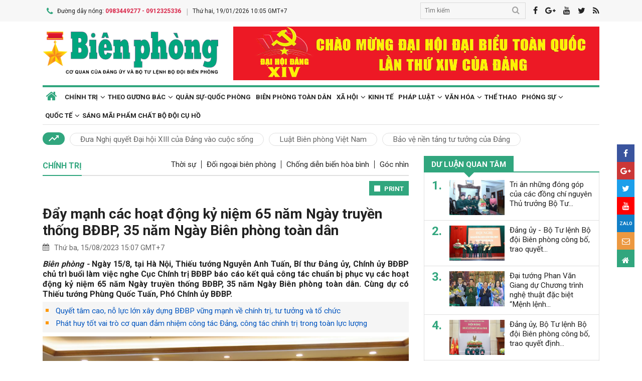

--- FILE ---
content_type: text/html; charset=utf-8
request_url: https://www.bienphong.com.vn/day-manh-cac-hoat-dong-ky-niem-65-nam-ngay-truyen-thong-bdbp-35-nam-ngay-bien-phong-toan-dan-post464868.html
body_size: 22094
content:

<!DOCTYPE html>
<html xmlns="http://www.w3.org/1999/xhtml" xml:lang="vi-vn" lang="vi-vn" itemscope="itemscope"
itemtype="http://schema.org/WebPage">
<head prefix="og: http://ogp.me/ns# fb:http://ogp.me/ns/fb# article:http://ogp.me/ns/article#"><meta charset="utf-8" /><title>
	
        Đẩy mạnh các hoạt động kỷ niệm 65 năm Ngày truyền thống BĐBP, 35 năm Ngày Biên phòng toàn dân
</title><meta name="keywords" content="65 năm ngày truyền thống bđbp,65 nam ngay truyen thong bdbp"/><meta name="news_keywords" content="65 năm ngày truyền thống bđbp,65 nam ngay truyen thong bdbp" /><meta name="description" content="Ngày 15/8, tại Hà Nội, Thiếu tướng Nguyễn Anh Tuấn, Bí thư Đảng ủy, Chính ủy BĐBP chủ trì buổi làm việc nghe Cục Chính trị BĐBP báo cáo kết quả công tác chuẩn bị phục vụ các hoạt động kỷ niệm 65 năm Ngày truyền thống BĐBP, 35 năm Ngày Biên phòng toàn dân. Cùng dự có Thiếu tướng Phùng Quốc Tuấn, Phó Chính ủy BĐBP."/><link rel="canonical" href="https://www.bienphong.com.vn/day-manh-cac-hoat-dong-ky-niem-65-nam-ngay-truyen-thong-bdbp-35-nam-ngay-bien-phong-toan-dan-post464868.html" /><link rel="alternate" media="handheld" href="https://www.bienphong.com.vn/day-manh-cac-hoat-dong-ky-niem-65-nam-ngay-truyen-thong-bdbp-35-nam-ngay-bien-phong-toan-dan-post464868.html" /><link rel="alternate" type="application/rss+xml" title="Tin tức tổng hợp, tin mới nhất về Chính trị" href="https://www.bienphong.com.vn/rss/chinh-tri-1.rss" /><meta property="article:section" content="Tin tức tổng hợp, tin mới nhất về Chính trị" /><meta property="og:type" content="article" /><meta property="og:title" content="Đẩy mạnh các hoạt động kỷ niệm 65 năm Ngày truyền thống BĐBP, 35 năm Ngày Biên phòng toàn dân" /><meta property="og:description" content="Ngày 15/8, tại Hà Nội, Thiếu tướng Nguyễn Anh Tuấn, Bí thư Đảng ủy, Chính ủy BĐBP chủ trì buổi làm việc nghe Cục Chính trị BĐBP báo cáo kết quả công tác chuẩn bị phục vụ các hoạt động kỷ niệm 65 năm Ngày truyền thống BĐBP, 35 năm Ngày Biên phòng toàn dân. Cùng dự có Thiếu tướng Phùng Quốc Tuấn, Phó Chính ủy BĐBP." /><meta property="og:url" content="https://www.bienphong.com.vn/day-manh-cac-hoat-dong-ky-niem-65-nam-ngay-truyen-thong-bdbp-35-nam-ngay-bien-phong-toan-dan-post464868.html" /><meta property="og:image:url" content="https://files.bienphong.com.vn/bbpmedia/media//1200/2023/8/15/71623652PMimgp4743.JPG" /><meta property="og:image:width" content="490" /><meta property="og:image:height" content="345" /><meta property="article:published_time" content="2023-08-15T03:07:30+07:00" /><meta property="article:tag" content="công tác chuẩn bị"/><meta property="article:tag" content="ngày Biên phòng toàn dân"/><meta property="article:tag" content="Cục Chính trị BĐBP"/><meta property="article:tag" content="Ngày truyền thống BĐBP"/><meta property="article:tag" content="65 năm ngày truyền thống bđbp"/><script type="application/ld+json">{"@context": "http://schema.org","@type": "NewsArticle","mainEntityOfPage":{"@type":"WebPage","@id":"https://www.bienphong.com.vn/day-manh-cac-hoat-dong-ky-niem-65-nam-ngay-truyen-thong-bdbp-35-nam-ngay-bien-phong-toan-dan-post464868.html"},"headline": "Đẩy mạnh các hoạt động kỷ niệm 65 năm Ngày truyền thống BĐBP, 35 năm Ngày Biên phòng toàn dân","image": {"@type": "ImageObject","url": "https://files.bienphong.com.vn/bbpmedia/media//1200/2023/8/15/71623652PMimgp4743.JPG","width": 800,"height": 450},"datePublished": "2023-08-15T03:07:30+07:00","dateModified": "2023-08-15T03:07:30+07:00","author": {"@type": "Person","name": ""},"publisher": {"@type": "Organization","name": "Báo biên phòng","logo": {"@type": "ImageObject","url": "https://www.bienphong.com.vn/images/logo-bienphong.jpg","width": 480,"height": 300}},"description": "Ngày 15/8, tại Hà Nội, Thiếu tướng Nguyễn Anh Tuấn, Bí thư Đảng ủy, Chính ủy BĐBP chủ trì buổi làm việc nghe Cục Chính trị BĐBP báo cáo kết quả công tác chuẩn bị phục vụ các hoạt động kỷ niệm 65 năm Ngày truyền thống BĐBP, 35 năm Ngày Biên phòng toàn dân. Cùng dự có Thiếu tướng Phùng Quốc Tuấn, Phó Chính ủy BĐBP."}</script><script type="application/ld+json">{"@context": "http://schema.org","@type": "BreadcrumbList","itemListElement": [{"@type": "ListItem","position":1,"item": {"@id": "https://www.bienphong.com.vn/","name": "Bao bien phong"}},{"@type": "ListItem","position":2,"item": {"@id": "https://www.bienphong.com.vn/chinh-tri-1.html","name": "Chính trị"}}] }</script><meta name="robots" content="index,follow" /><meta name="GOOGLEBOT" content="index,follow,noarchive" /><meta http-equiv="REFRESH" content="1800" /><meta name="RATING" content="GENERAL" /><meta name="REVISIT-AFTER" content="1 DAYS" /><meta name="RATING" content="GENERAL" /><meta name="copyright" content="bienphong.com.vn" /><meta name="author" content="BAO BIEN PHONG" /><meta name="google-site-verification" content="qj8ryrTKbwy1ZofmigYMJMniDAB4GzajISp0EMTPfcM" /><meta property="fb:app_id" content="255770809011475" /><meta name="viewport" content="width=device-width,initial-scale=1" /><link rel="stylesheet" type="text/css" href="Styles/vendor.css" /><link rel="stylesheet" type="text/css" href="Styles/main.css?v=260525" /><link href="https://fonts.googleapis.com/css?family=Roboto:400,700&amp;amp;subset=vietnamese" rel="stylesheet" /><link rel="shortcut icon" href="favicon.ico" type="image/x-icon" />
    <script src="https://www.bienphong.com.vn/Scripts/jquery-1.4.2.js"></script>
    <script src="https://www.bienphong.com.vn/Scripts/hpcLib.js" type="text/javascript"></script>
    
    <script src="https://www.bienphong.com.vn/scripts/vendor/modernizr.js"></script>
    <script type="text/javascript">
        var NEWS_ID = '464868';
        var urlsite = 'https://www.bienphong.com.vn/';
        var urllink = 'http://www.bienphong.com.vn/day-manh-cac-hoat-dong-ky-niem-65-nam-ngay-truyen-thong-bdbp-35-nam-ngay-bien-phong-toan-dan-post464868.html';    
    </script>
    <!-- Global site tag (gtag.js) - Google Analytics -->
    <!--<script async src="https://www.googletagmanager.com/gtag/js?id=UA-108162404-1"></script>-->
    <script type="text/javascript">
        window.dataLayer = window.dataLayer || [];
        function gtag() { dataLayer.push(arguments); }
        gtag('js', new Date());
        gtag('config', 'UA-108162404-1');
    </script>
    <!-- Begin EMC Tracking Code -->
<script type="text/javascript">
    var _govaq = window._govaq || [];

    _govaq.push(['trackPageView']);
    _govaq.push(['enableLinkTracking']);

    (function () {
        _govaq.push(['setTrackerUrl', 'https://f-emc.ngsp.gov.vn/tracking']);
        _govaq.push(['setSiteId', '8970']);

        var d = document,
            g = d.createElement('script'),
            s = d.getElementsByTagName('script')[0];

        g.type = 'text/javascript';
        g.async = true;
        g.defer = true;
        g.src = 'https://f-emc.ngsp.gov.vn/embed/gov-tracking.min.js';

        s.parentNode.insertBefore(g, s);
    })();
</script>
<!-- End EMC Tracking Code -->

    
    <link rel="stylesheet" href="https://www.bienphong.com.vn/mediaelement/css/mediaelementplayer.css?v=6" />
</head>
<body>
    <div id="fb-root">
    </div>
    <script async defer crossorigin="anonymous" src="https://connect.facebook.net/en_US/sdk.js#xfbml=1&version=v9.0"
        nonce="pZKjmw5E"></script>
    <div class="wrapper">
        <!---PHAN Banner-->
        
<header class="header">
    <section class="top d-none d-lg-block">
        <div class="container">
            <div class="row">
                <div class="col-7"><span><i class="icon-phone"></i>Đường dây nóng: <strong class="hotline">0983449277 - 0912325336</strong></span><span>Thứ hai, 19/01/2026 10:05 GMT+7</span></div>
                <div class="col-5">
                    <div class="top__social">
                        <div class="frm-search">
                            <input type="text" id="txtsearchtop" placeholder="Tìm kiếm">
                            <button type="button" id="btnSearchTop"><i class="icon-search"></i></button>
                        </div>
                        <a rel="nofollow" href="javascript:void(0);" onclick="share_facebook();"><i class="icon-facebook"></i></a><a rel="nofollow" href="javascript:void(0);" onclick="share_google();"><i class="icon-google-plus"></i></a><a href="javascript:void(0);"><i class="icon-youtube"></i></a><a href="javascript:void(0);" onclick="share_twitter();"><i class="icon-twitter"></i></a><a href="https://www.bienphong.com.vn/rss.html"><i class="icon-rss"></i></a>
                    </div>
                </div>
            </div>
        </div>
    </section>
    <section class="header__main">
        <div class="container">
            <div class="row d-lg-none header__sp">
                <div class="col-2"><a id="btn-menu" href="#"><i class="icon-bars"></i></a></div>
                <div class="col-8">
                    <h1 class="logo"><a href="https://www.bienphong.com.vn/">
                        <img src="https://www.bienphong.com.vn/images/logo-bienphong.svg" alt="Báo Biên Phòng" width="120">
                    </a></h1>
                </div>
                <div class="col-2"><a id="btn-search" href="#"><i class="icon-search"></i></a></div>
            </div>
            <div class="d-none d-lg-block header__pc">
                <div class="row">
                    <div class="col-lg-4">
                        <h1 class="logo"><a href="https://www.bienphong.com.vn/">
                            <img src="https://www.bienphong.com.vn/images/logo-bienphong.svg" alt="Báo Biên Phòng"></a></h1>
                    </div>
                    <div class="col-lg-8">
                        <div class="header__banners">
                            
                            <div class="row">
                                <div class="col-lg-12">
                                    <div class="adv adv-full-hd">
                                        <a href="https://www.bienphong.com.vn/chinh-tri-1.html"><img src = "https://files.bienphong.com.vn/bbpmedia/media//ads/2026/1/12/11013806PMz7422278173159_91dbfa65739d31f708cad8ca2883e323.jpg" width="730px" height="107px" /></a>  
                                    </div>
                                </div>
                            </div>
                        </div>
                    </div>
                </div>
            </div>
            <!--<div class="d-none d-lg-block header__hotnews">
              <div class="header__hotnews__inner"><a href="detail.html">Hướng tới kỷ niệm 60 năm ngày truyền thống bđbp - 30 năm ngày biên phòng toàn dân</a></div>
            </div>-->
        </div>
    </section>
    <section class="search-bar">
        <div class="container">
            <div class="search-bar-inner">
                <div class="frm-search">
                    <input type="text" id="txtsearchtopm" placeholder="Tìm kiếm">
                    <button type="button" id="btnSearchTopm"><i class="icon-search"></i></button>
                </div>
            </div>
        </div>
    </section>
    <script type="text/javascript" lang="javascript">
        $(function () {
            $("#btnSearchTop").click(function () {
                var _sT = RemoveHTMLTags($("#txtsearchtop").val());
                if (_sT != '')
                {
                    var sLink = urlsite + 'search.html?s=' + _sT;
                    window.location.href = sLink;
                }
                    
            });
            $("#btnSearchTopm").click(function ()
            {
                var _sT = RemoveHTMLTags($("#txtsearchtopm").val());
                if (_sT != '')
                {
                    var sLink = urlsite + 'search.html?s=' + _sT;
                    window.location.href = sLink;
                }                
            });
            $("#txtsearchtop").keypress(function (e) {
                if (e.which == 13) {
                    var _sT = RemoveHTMLTags($("#txtsearchtop").val());
                    if (_sT != '') {
                        var sLink = urlsite + 'search.html?s=' + _sT;
                        window.location.href = sLink;
                    }
                }
            });
        });
    </script>
</header>

        <!---PHAN banner-->
        <!---PHAN menu-->
        
<section class="mainmenu">
    <div class="container">
        <div class="row">
            <div class="col-12">
                <div class="mainmenu__close"><a href="javascript:void(0)"><i class="icon-close-min"></i></a></div>
                <nav>
                    <ul class="mainmenu__items">
                        <li><a href="https://www.bienphong.com.vn/"><span>Trang chủ</span></a></li>
                         <li class="has-child"><a href="https://www.bienphong.com.vn/chinh-tri-1.html"><span>Chính trị</span></a><ul class="mainmenu__sub"><li><a href="https://www.bienphong.com.vn/thoi-su-66.html"><span>Thời sự<span></a></li><li><a href="https://www.bienphong.com.vn/doi-ngoai-bien-phong-2.html"><span>Đối ngoại biên phòng<span></a></li><li><a href="https://www.bienphong.com.vn/chong-dien-bien-hoa-binh-45.html"><span>Chống diễn biến hòa bình<span></a></li><li><a href="https://www.bienphong.com.vn/goc-nhin-64.html"><span>Góc nhìn<span></a></li></ul></li><li class="has-child"><a href="https://www.bienphong.com.vn/theo-guong-bac-5.html"><span>Theo gương Bác</span></a><ul class="mainmenu__sub"><li><a href="https://www.bienphong.com.vn/loi-bac-day-ngay-nay-nam-xua-57.html"><span>Lời Bác dạy ngày này năm xưa<span></a></li><li><a href="https://www.bienphong.com.vn/nguoi-tot-viec-tot-58.html"><span>Người tốt - Việc tốt<span></a></li></ul></li><li><a href="https://www.bienphong.com.vn/quan-su-quoc-phong-6.html">Quân sự-Quốc phòng</a></li><li><a href="https://www.bienphong.com.vn/bien-phong-toan-dan-51.html">Biên phòng toàn dân</a></li><li class="has-child"><a href="https://www.bienphong.com.vn/xa-hoi-13.html"><span>Xã hội</span></a><ul class="mainmenu__sub"><li><a href="https://www.bienphong.com.vn/giao-thong-24-7-14.html"><span>Giao thông 24/7<span></a></li><li><a href="https://www.bienphong.com.vn/binh-dan-hoc-vu-so-147.html"><span>Bình dân học vụ số<span></a></li></ul></li><li><a href="https://www.bienphong.com.vn/kinh-te-12.html">Kinh tế</a></li><li class="has-child"><a href="https://www.bienphong.com.vn/phap-luat-8.html"><span>Pháp luật</span></a><ul class="mainmenu__sub"><li><a href="https://www.bienphong.com.vn/ho-so-vu-an-116.html"><span>Hồ sơ vụ án<span></a></li><li><a href="https://www.bienphong.com.vn/doi-song-phap-luat-9.html"><span>Đời sống pháp luật<span></a></li><li><a href="https://www.bienphong.com.vn/thong-tin-tim-hieu-phap-luat-10.html"><span>Thông tin, tìm hiểu pháp luật<span></a></li></ul></li><li class="has-child"><a href="https://www.bienphong.com.vn/van-hoa-15.html"><span>Văn hóa</span></a><ul class="mainmenu__sub"><li><a href="https://www.bienphong.com.vn/sang-tac-31.html"><span>Sáng tác<span></a></li></ul></li><li><a href="https://www.bienphong.com.vn/the-thao-68.html">Thể thao</a></li><li class="has-child"><a href="https://www.bienphong.com.vn/phong-su-16.html"><span>Phóng sự</span></a><ul class="mainmenu__sub"><li><a href="https://www.bienphong.com.vn/ghi-chep-17.html"><span>Ghi chép<span></a></li><li><a href="https://www.bienphong.com.vn/but-ky-18.html"><span>Bút ký<span></a></li></ul></li><li class="has-child"><a href="https://www.bienphong.com.vn/quoc-te-19.html"><span>Quốc tế</span></a><ul class="mainmenu__sub"><li><a href="https://www.bienphong.com.vn/su-kien-binh-luan-28.html"><span>Sự kiện-Bình luận<span></a></li><li><a href="https://www.bienphong.com.vn/bien-gioi-bien-dao-cac-nuoc-29.html"><span>Biên giới, biển, đảo các nước<span></a></li></ul></li><li><a href="https://www.bienphong.com.vn/sang-mai-pham-chat-bo-doi-cu-ho-102.html">Sáng mãi phẩm chất Bộ đội Cụ Hồ</a></li>                        
                    </ul>
                </nav>
            </div>
            <div class="col-12">
                <div class="mainmenu__info">
                    <p>Liên hệ Quảng cáo: <strong>0983449277</strong></p>
                    <p>Hotline: <strong>0983449277</strong> - <strong>0912325336</strong></p>
                </div>
                <div class="mainmenu__social">
                    <div class="top__social"><a href="#"><i class="icon-facebook"></i></a><a href="#"><i class="icon-google-plus"></i></a><a href="#"><i class="icon-youtube"></i></a><a href="#"><i class="icon-rss"></i></a></div>
                </div>
            </div>
        </div>
    </div>
</section>

        <!---END menu-->
        <!---PHAN event-->
        
        
<section class="maintags d-none d-lg-block">
    <div class="container">
        <span class="icon-trending_up"></span><a class="item" href="https://www.bienphong.com.vn/dua-nghi-quyet-dai-hoi-xiii-cua-dang-vao-cuoc-song-trends81.html">Đưa Nghị quyết Đại hội XIII của Đảng vào cuộc sống</a><a class="item" href="https://www.bienphong.com.vn/luat-bien-phong-viet-nam-trends63.html">Luật Biên phòng Việt Nam</a><a class="item" href="https://www.bienphong.com.vn/bao-ve-nen-tang-tu-tuong-cua-dang-trends117.html">Bảo vệ nền tảng tư tưởng của Đảng</a>
    </div>
</section>

        <!---PHAN event-->
        <!---PHAN CONTENT-->
        
    <section class="section" id="firstSection">
        <div class="container">
            <div class="row">
                <div class="col-lg-8" id="mainLeftContent">
                    
<article class="item">       
    <h3 class="newsblock-title fix-newsblock-title"><a><span>Chính trị</span></a><div class="newsblock-title__menu"><a href = "https://www.bienphong.com.vn/thoi-su-66.html" >Thời sự</a><a href = "https://www.bienphong.com.vn/doi-ngoai-bien-phong-2.html" >Đối ngoại biên phòng</a><a href = "https://www.bienphong.com.vn/chong-dien-bien-hoa-binh-45.html" >Chống diễn biến hòa bình</a><a href = "https://www.bienphong.com.vn/goc-nhin-64.html" >Góc nhìn</a></div><a class="btn-subcategory" href="javascript:void(0)"><i class="icon-th"></i></a></h3>
</article>

                    
<div class="article-print" style="text-align: right;">
    <button class="btn-print" id="btnPrintBPP" type="button" style="background-color: #31a67e;
        border: none; padding: 8px 10px 6px; font-size: 13px;" onclick="print(1);">
        <i class="icon-print icon-grp icon-s12"></i>PRINT</button>
</div>
<div id="divcontent">
    <article class="article-main"><h2 class="title--big"><a href = "https://www.bienphong.com.vn/day-manh-cac-hoat-dong-ky-niem-65-nam-ngay-truyen-thong-bdbp-35-nam-ngay-bien-phong-toan-dan-post464868.html">Đẩy mạnh các hoạt động kỷ niệm 65 năm Ngày truyền thống BĐBP, 35 năm Ngày Biên phòng toàn dân</a></h2><div class="row"><div class="col-6"><time class="article-date"><i class="icon-calendar"></i>Thứ ba, 15/08/2023 15:07 GMT+7</time></div><div class="col-6"><div class="article-fb"><div class="fb-like" data-href="https://www.bienphong.com.vn/day-manh-cac-hoat-dong-ky-niem-65-nam-ngay-truyen-thong-bdbp-35-nam-ngay-bien-phong-toan-dan-post464868.html" data-width="" data-layout="button" data-action="like" data-size="small" data-share="true"></div></div></div></div><div class="article-content">    <div class="article-grp-content">        <div class="article-content-intro">            <p><i>Biên phòng - </i>Ngày 15/8, tại Hà Nội, Thiếu tướng Nguyễn Anh Tuấn, Bí thư Đảng ủy, Chính ủy BĐBP chủ trì buổi làm việc nghe Cục Chính trị BĐBP báo cáo kết quả công tác chuẩn bị phục vụ các hoạt động kỷ niệm 65 năm Ngày truyền thống BĐBP, 35 năm Ngày Biên phòng toàn dân. Cùng dự có Thiếu tướng Phùng Quốc Tuấn, Phó Chính ủy BĐBP.</p>        </div><div class="article-list-links"><ul><li><a href = "https://www.bienphong.com.vn/quyet-tam-cao-no-luc-lon-xay-dung-bdbp-vung-manh-ve-chinh-tri-tu-tuong-va-to-chuc-post463347.html"> Quyết tâm cao, nỗ lực lớn xây dựng BĐBP vững mạnh về chính trị, tư tưởng và tổ chức</a></li><li><a href = "https://www.bienphong.com.vn/phat-huy-tot-vai-tro-co-quan-dam-nhiem-cong-tac-dang-cong-tac-chinh-tri-trong-toan-luc-luong-post462957.html"> Phát huy tốt vai trò cơ quan đảm nhiệm công tác Đảng, công tác chính trị trong toàn lực lượng</a></li></ul></div>        <div class="article-content-main"><div style="text-align:center">
<figure class="image" style="display:inline-block"><img alt="" border="0" hspace="3" src="https://files.bienphong.com.vn//bbpmedia/media/1200/2023/8/15/71623652pmimgp4743.jpg" vspace="3" />
<figcaption>Toàn cảnh buổi làm việc. Ảnh: Thu Minh</figcaption>
</figure>
</div>

<p style="text-align: justify;">Báo cáo tại buổi làm việc, Thiếu tướng Trần Văn Bừng, Chủ nhiệm Chính trị BĐBP cho biết, đến nay, Cục Chính trị BĐBP đã tham mưu Đảng ủy, Bộ Tư lệnh BĐBP ban hành các văn bản, kế hoạch liên quan đến công tác tổ chức các hoạt động kỷ niệm 65 năm Ngày truyền thống BĐBP, 35 năm ngày Biên phòng toàn dân; hoàn chỉnh đề cương và xin ý kiến Bộ Tham mưu, các Cục, các cơ quan chức năng về biên soạn tài liệu tuyên truyền 65 năm Ngày truyền thống BĐBP, 35 năm Ngày Biên phòng toàn dân.</p>

<p style="text-align: justify;">Bên cạnh đó, Cục Chính trị BĐBP đã phối hợp với Ủy ban Mặt trận Tổ quốc Việt Nam và Tạp chí Cộng sản xây dựng dự thảo Kế hoạch, hướng dẫn bình chọn và dự trù kinh phí tổ chức chương trình “Điểm tựa của bản làng”; tham mưu cho Thủ trưởng Bộ Tư lệnh phê duyệt, ban hành Kế hoạch khảo sát tổ chức Chương trình “Xuân Biên phòng ấm lòng dân bản” Tết Nguyên đán Giáp Thìn 2024 tại tỉnh Tây Ninh.</p>

<div style="text-align:center">
<figure class="image" style="display:inline-block"><img alt="" border="0" hspace="3" src="https://files.bienphong.com.vn//bbpmedia/media/1200/2023/8/15/95023651pmimgp4736.jpg" vspace="3" />
<figcaption>Thiếu tướng Nguyễn Anh Tuấn chủ trì buổi làm việc. Ảnh: Thu Minh</figcaption>
</figure>
</div>

<p style="text-align: justify;">Cục Chính trị BĐBP đã tiến hành tổ chức triển khai tôn tạo Tượng đài “Chiến sĩ Công an Nhân dân vũ trang bảo vệ giới tuyến” tại Quảng Trị; Tượng đài Anh hùng Liệt sĩ Trần Văn Thọ tại tỉnh Điện Biên; đề xuất Thủ trưởng Bộ Tư lệnh giao Phòng Kế hoạch đầu tư tham mưu, đề xuất cải tạo, sửa chữa, bảo trì công trình khu nhà truyền thống và nhà khách An ninh vũ trang miền Nam tại tỉnh Tây Ninh; Nhà bia ghi danh các Anh hùng Liệt sĩ tại xã Ma Ly Pho, huyện Phong Thổ, tỉnh Lai Châu.</p>

<p style="text-align: justify;">Ngoài ra, Cục Chính trị BĐBP đã tổ chức cho Thủ trưởng Bộ Tham mưu, các Cục, chỉ huy các phòng, ban chức năng cơ quan Bộ Tư lệnh tham quan Bảo tàng Biên phòng; chuẩn bị mọi mặt cho việc mở cửa Bảo tàng Biên phòng. Đã tham mưu Thủ trưởng Bộ Tư lệnh quyết định ban hành kế hoạch mở chuyên mục “Thông tin, tìm hiểu pháp luật” trên Báo điện tử Biên phòng; xây dựng kế hoạch tuyên truyền trên các ấn phẩm của Báo Biên phòng chào mừng kỷ niệm 65 năm Ngày truyền thống BĐBP, 35 năm Ngày Biên phòng toàn dân.</p>

<div style="text-align:center">
<figure class="image" style="display:inline-block"><img alt="" border="0" hspace="3" src="https://files.bienphong.com.vn//bbpmedia/media/1200/2023/8/15/40323654pmimgp4765.jpg" vspace="3" />
<figcaption>Thiếu tướng Phùng Quốc Tuấn phát biểu tại buổi làm việc. Ảnh: Thu Minh</figcaption>
</figure>
</div>

<p style="text-align: justify;">Cục Chính trị BĐBP cũng đã xin chủ trương của Ban Thường vụ Đảng ủy BĐBP về việc lồng ghép nội dung sơ kết 5 năm thực hiện Ngày Biên phòng toàn dân giai đoạn 2019-2024 vào Lễ kỷ niệm 65 năm Ngày truyền thống BĐBP, 35 năm Ngày Biên phòng toàn dân…</p>

<div style="text-align:center">
<figure class="image" style="display:inline-block"><img alt="" border="0" hspace="3" src="https://files.bienphong.com.vn//bbpmedia/media/1200/2023/8/15/55923653pmimgp4754.jpg" vspace="3" />
<figcaption>Thiếu tướng Trần Văn Bừng báo cáo tại buổi làm việc. Ảnh: Thu Minh</figcaption>
</figure>
</div>

<p style="text-align: justify;">Kết luận buổi làm việc, Thiếu tướng Nguyễn Anh Tuấn đề nghị, thời gian tới, trên cơ sở các công việc đã chuẩn bị, Cục Chính trị BĐBP tiếp tục bám sát, đẩy mạnh các nội dung, kế hoạch tổ chức các hoạt động kỷ niệm 65 năm Ngày truyền thống BĐBP, 35 năm Ngày Biên phòng toàn dân.</p>

<p style="text-align: justify;">Trong đó, tập trung một số nhiệm vụ trọng tâm như: Tham mưu, xin ý kiến về chủ trương khen thưởng cho các cá nhân, tập thể có thành tích xuất sắc trong thực hiện Ngày Biên phòng toàn dân; hướng dẫn các đơn vị tu sửa, chỉnh trang hệ thống bia tưởng niệm liệt sĩ tại các đồn Biên phòng; đôn đốc, hướng dẫn các đơn vị tham mưu cho địa phương tổ chức gặp mặt, tọa đàm 35 năm Ngày Biên phòng toàn dân ở 3 cấp xã, huyện, tỉnh gắn với sơ kết 5 năm Ngày Biên phòng toàn dân…</p>

<p style="text-align: justify;"><strong>Thu Minh</strong></p>       </div><div class="article-fb"><div class="fb-like" data-href="https://www.bienphong.com.vn/day-manh-cac-hoat-dong-ky-niem-65-nam-ngay-truyen-thong-bdbp-35-nam-ngay-bien-phong-toan-dan-post464868.html" data-width="" data-layout="button" data-action="like" data-size="small" data-share="true"></div></div>   </div></div></article>
</div>
<script type="text/javascript">
    function print(_browser) {

        var yourDOCTYPE = "<!DOCTYPE html>";
        var printPreview = window.open('', 'print_preview');
        var divToPrint = document.getElementById("divcontent");
        var printDocument = printPreview.document;
        printDocument.open();
        var head = "<head>" + "<style> .to-print{height:auto; width:93%;position:absolute;margin: 0;} </style>" + "</head>";
        printDocument.write(yourDOCTYPE +
                    "<html>" +
                    head +
                    "<body>" +
                     "<div class='to-print'><img style='width:250px;height:auto;' src='https://www.bienphong.com.vn/images/logo-bienphong.svg' alt='Báo Biên Phòng' />" + divToPrint.outerHTML +
                     "</div>" +
                    "</body>" +
                    "</html>");

        printPreview.print(0);
        if (_browser == 2)
            printPreview.document.close();
        else
            printPreview.close();
    }

</script>

                    
<div class="article-social">
    
    <div class="row">
        <div class="col-12 col-sm-12">
            <div class="article-tags"><strong></strong><a href="https://www.bienphong.com.vn/tag/cong-tac-chuan-bi-1626.html">công tác chuẩn bị </a><a href="https://www.bienphong.com.vn/tag/ngay-bien-phong-toan-dan-27040.html">ngày Biên phòng toàn dân </a><a href="https://www.bienphong.com.vn/tag/cuc-chinh-tri-bdbp-31813.html">Cục Chính trị BĐBP </a><a href="https://www.bienphong.com.vn/tag/ngay-truyen-thong-bdbp-37533.html">Ngày truyền thống BĐBP </a><a href="https://www.bienphong.com.vn/tag/65-nam-ngay-truyen-thong-bdbp-56482.html">65 năm ngày truyền thống bđbp </a></div>            
        </div>
    </div>    
</div>
  
                    
<section class="newsblock">
    <h3 class="newsblock-title"><span>Bình luận</span></h3>
    <div class="newsblock-content">
        <form class="frm frm-comment">
            <div class="row">
                <div class="col-sm-6 frm-row">
                    <label for="commentName">Tên của bạn</label>
                    <input type="text" placeholder="Họ và tên" id="txtfullname">
                </div>
                <div class="col-sm-6 frm-row">
                    <label for="commentEmail">Địa chỉ email</label>
                    <input type="text" placeholder="Email của bạn" id="txtemail">
                </div>
                <div class="col-12 frm-row">
                    <label for="commentContent">Nội dung bình luận</label>
                    <textarea name="" cols="30" rows="2" id="txtcomments"></textarea>
                </div>
                <div class="col-6 frm-row">
                    <div class="captcha-cmt">
                        <div>
                            <input type="hidden" id="txthdcapchar">
                            <div class="img-captcha-cmt"><canvas id="myCanvas" width="70" height="25"></canvas></div>
                        </div>
                        <div><a class="reload-captcha-cmt" href="javascript:void(0);" onclick="ShowCapchar();"><i class="icon-reload"></i></a></div>
                        <div>
                            <input type="text" id="txtcapchar" placeholder="Nhập mã captcha"></div>
                    </div>
                </div>
                <div class="col-12 frm-row" style="margin-bottom: 0 !important;">
                    <button type="button" id="btnsend">Gửi ý kiến</button>
                </div>
            </div>
        </form>
    </div>
</section>
<script type="text/javascript">
    var articleid=464868;
    function show() {
        var alpha = new Array('A', 'B', 'C', 'D', 'E', 'F', 'G', 'H', 'I', 'J', 'K', 'L', 'M', 'N', 'O', 'P', 'Q', 'R', 'S', 'T', 'U', 'V', 'W', 'X', 'Y', 'Z',           
               '0', '1', '2', '3', '4', '5', '6', '7', '8', '9');
        var i;
        for (i = 0; i < 6; i++) {
            var a = alpha[Math.floor(Math.random() * alpha.length)];
            var b = alpha[Math.floor(Math.random() * alpha.length)];
            var c = alpha[Math.floor(Math.random() * alpha.length)];
            var d = alpha[Math.floor(Math.random() * alpha.length)];
            var e = alpha[Math.floor(Math.random() * alpha.length)];
            var f = alpha[Math.floor(Math.random() * alpha.length)];
            var g = alpha[Math.floor(Math.random() * alpha.length)];
        }
        var code = a + b + c + d + e + f + g;
        //document.getElementById("ctc-captcha").innerHTML = code
        document.getElementById("txthdcapchar").value = code
        return code;
    }
    function ShowCapchar() {
        var _capchar = show();
        var c = document.getElementById("myCanvas");
        var ctx = c.getContext("2d");
        ctx.clearRect(0, 0, c.width, c.height);
        ctx.font = "14px Arial";
        ctx.fillText(_capchar, 2, 20);
        // save img
        //Canvas2Image.saveAsImage(c, 65, 25, 'png');
    }
    function removeSpaces(string) {
        return string.split(' ').join('');
    }
    document.addEventListener("DOMContentLoaded", function () {
        ShowCapchar();
    });
</script>
<script src="https://www.bienphong.com.vn/scripts/sendcomments.js"></script>
                  
                    
<section class="newsblock">
      <div class="list-related-news topnews__category"><div class="newsblock-content"><a class="item-thumb item-thumb-list-cate" href="https://www.bienphong.com.vn/dai-hoi-dang-xiv-vai-tro-ket-noi-qua-khu-va-tuong-lai-post499803.html"><img src = "https://files.bienphong.com.vn/bbpmedia/media//1200/2026/1/19/8475742AM1801-lang-son-co-hoa-dai-hoi-dang-5.jpg" alt="Đại hội Đảng XIV: Vai trò kết nối quá khứ và tương lai"></a><article class="item"><h2 class="title--medium title-larger-news"><a href="https://www.bienphong.com.vn/dai-hoi-dang-xiv-vai-tro-ket-noi-qua-khu-va-tuong-lai-post499803.html">Đại hội Đảng XIV: Vai trò kết nối quá khứ và tương lai</a></h2><p>Đại hội XIV có vai trò quan trọng với sự phát triển tương lai của Việt Nam khi thảo luận con đường phát triển, các quyết sách để đạt được mục tiêu đến năm 2030 và hiện thực hóa tầm nhìn đến năm 2045.</p></div><div class="newsblock-content"><a class="item-thumb item-thumb-list-cate" href="https://www.bienphong.com.vn/duoi-la-co-ve-vang-cua-dang-tu-pho-lich-su-bang-vang-den-khat-vong-hung-cuong-post499802.html"><img src = "https://files.bienphong.com.vn/bbpmedia/media//1200/2026/1/19/34174750AMdai-hoi-xiv-cua-dang-anh-3.jpg" alt="Dưới lá cờ vẻ vang của Đảng: Từ pho lịch sử bằng vàng đến khát vọng hùng cường"></a><article class="item"><h2 class="title--medium title-larger-news"><a href="https://www.bienphong.com.vn/duoi-la-co-ve-vang-cua-dang-tu-pho-lich-su-bang-vang-den-khat-vong-hung-cuong-post499802.html">Dưới lá cờ vẻ vang của Đảng: Từ “pho lịch sử bằng vàng” đến khát vọng hùng cường</a></h2><p>Sau 40 năm kiên trì và sáng tạo trong công cuộc đổi mới, dưới sự lãnh đạo của Đảng, Việt Nam đã có những bước chuyển mình mạnh mẽ, vị thế và uy tín quốc tế không ngừng nâng lên.</p></div><div class="newsblock-content"><a class="item-thumb item-thumb-list-cate" href="https://www.bienphong.com.vn/bao-ve-tuyet-doi-an-ninh-an-toan-phuc-vu-dai-hoi-dai-bieu-toan-quoc-lan-thu-xiv-cua-dang-post499777.html"><img src = "https://files.bienphong.com.vn/bbpmedia/media//1200/2026/1/18/60123914PM_Crop_60723910PM_1200_60723910PM89423850pm71.jpg" alt="Bảo vệ tuyệt đối an ninh, an toàn phục vụ Đại hội đại biểu toàn quốc lần thứ XIV của Đảng"></a><article class="item"><h2 class="title--medium title-larger-news"><a href="https://www.bienphong.com.vn/bao-ve-tuyet-doi-an-ninh-an-toan-phuc-vu-dai-hoi-dai-bieu-toan-quoc-lan-thu-xiv-cua-dang-post499777.html">Bảo vệ tuyệt đối an ninh, an toàn phục vụ Đại hội đại biểu toàn quốc lần thứ XIV của Đảng</a></h2><p>Quán triệt sâu sắc yêu cầu bảo vệ tuyệt đối an ninh, an toàn phục vụ Đại hội đại biểu toàn quốc lần thứ XIV của Đảng, các đơn vị Bộ đội Biên phòng trên các tuyến biên giới đã và đang triển khai đồng bộ các biện pháp công tác, duy trì nghiêm chế độ trực sẵn sàng chiến đấu. Đồng thời, nêu cao tinh thần trách nhiệm, không để bị động, bất ngờ trong mọi tình huống, góp phần giữ vững chủ quyền lãnh thổ, an ninh biên giới quốc gia, thiết thực lập thành tích chào mừng thành công của Đại hội.</p></div><div class="newsblock-content"><a class="item-thumb item-thumb-list-cate" href="https://www.bienphong.com.vn/quan-uy-trung-uong-gap-mat-dai-bieu-quan-doi-du-dai-hoi-dai-bieu-toan-quoc-lan-thu-xiv-cua-dang-post499797.html"><img src = "https://files.bienphong.com.vn/bbpmedia/media//1200/2026/1/18/73952931PM_9251329pm_1jpg.jpg" alt="Quân ủy Trung ương gặp mặt đại biểu Quân đội dự Đại hội đại biểu toàn quốc lần thứ XIV của Đảng"></a><article class="item"><h2 class="title--medium title-larger-news"><a href="https://www.bienphong.com.vn/quan-uy-trung-uong-gap-mat-dai-bieu-quan-doi-du-dai-hoi-dai-bieu-toan-quoc-lan-thu-xiv-cua-dang-post499797.html">Quân ủy Trung ương gặp mặt đại biểu Quân đội dự Đại hội đại biểu toàn quốc lần thứ XIV của Đảng</a></h2><p>Chiều 18/1, tại Hà Nội, Đại tướng Phan Văn Giang, Ủy viên Bộ Chính trị, Phó Bí thư Quân ủy Trung ương, Bộ trưởng Bộ Quốc phòng chủ trì gặp mặt đại biểu Quân đội dự Đại hội đại biểu toàn quốc lần thứ XIV của Đảng.</p></div><div class="newsblock-content"><a class="item-thumb item-thumb-list-cate" href="https://www.bienphong.com.vn/bo-doi-bien-phong-giu-vung-phen-dau-to-quoc-gop-phan-tao-nen-tang-vung-chac-dua-dat-nuoc-buoc-vao-ky-nguyen-moi-post499769.html"><img src = "https://files.bienphong.com.vn/bbpmedia/media//1200/2026/1/18/646112538AM_857112500AMz7442533692725_591bf33e42e585c6aef5d69005f058c4.jpg" alt="Bộ đội Biên phòng giữ vững phên dậu Tổ quốc, góp phần tạo nền tảng vững chắc đưa đất nước bước vào kỷ nguyên mới"></a><article class="item"><h2 class="title--medium title-larger-news"><a href="https://www.bienphong.com.vn/bo-doi-bien-phong-giu-vung-phen-dau-to-quoc-gop-phan-tao-nen-tang-vung-chac-dua-dat-nuoc-buoc-vao-ky-nguyen-moi-post499769.html">Bộ đội Biên phòng giữ vững phên dậu Tổ quốc, góp phần tạo nền tảng vững chắc đưa đất nước bước vào kỷ nguyên mới</a></h2><p>Văn kiện trình Đại hội đại biểu toàn quốc lần thứ XIV của Đảng khẳng định, sau 5 năm thực hiện Nghị quyết Đại hội XIII, đất nước ta tiếp tục đạt được những kết quả rất quan trọng, toàn diện và mang tính đột phá, nhiều điểm sáng nổi bật. Trong thành tựu chung đó, nhiệm vụ quản lý, bảo vệ chủ quyền lãnh thổ, an ninh biên giới quốc gia được hoàn thành tốt, nhiều mặt công tác đạt thành tích nổi bật. Trước thềm Đại hội đại biểu toàn quốc lần thứ XIV của Đảng, phóng viên Báo Biên phòng đã phỏng vấn Trung tướng Nguyễn Anh Tuấn, Bí thư Đảng ủy, Chính ủy Bộ đội Biên phòng về những đóng góp của lực lượng Bộ đội Biên phòng trong nhiệm kỳ qua và những định hướng lớn trong thời gian tới.</p></div><div class="newsblock-content"><a class="item-thumb item-thumb-list-cate" href="https://www.bienphong.com.vn/ky-niem-76-nam-ngay-thiet-lap-quan-he-ngoai-giao-viet-nam-trung-quoc-post499794.html"><img src = "https://files.bienphong.com.vn/bbpmedia/media//1200/2026/1/18/95101053AMtong-bi-thu-to-lam-chu-tich-nuoc-luong-cuong-cung-.jpg" alt="Kỷ niệm 76 năm Ngày thiết lập quan hệ ngoại giao Việt Nam-Trung Quốc"></a><article class="item"><h2 class="title--medium title-larger-news"><a href="https://www.bienphong.com.vn/ky-niem-76-nam-ngay-thiet-lap-quan-he-ngoai-giao-viet-nam-trung-quoc-post499794.html">Kỷ niệm 76 năm Ngày thiết lập quan hệ ngoại giao Việt Nam-Trung Quốc</a></h2><p>Điện mừng của các đồng chí Lãnh đạo Việt Nam đánh giá cao năm 2025 là năm thành công và có nhiều ý nghĩa to lớn của quan hệ Việt Nam-Trung Quốc, đánh dấu những bước phát triển mới của quan hệ 2 nước.</p></div><div class="newsblock-content"><a class="item-thumb item-thumb-list-cate" href="https://www.bienphong.com.vn/tu-diem-tua-binh-yen-den-khat-vong-vuon-minh-post499762.html"><img src = "https://files.bienphong.com.vn/bbpmedia/media//1200/2026/1/18/21290317AM_40290310AM6a.jpg" alt="Từ điểm tựa bình yên đến khát vọng vươn mình"></a><article class="item"><h2 class="title--medium title-larger-news"><a href="https://www.bienphong.com.vn/tu-diem-tua-binh-yen-den-khat-vong-vuon-minh-post499762.html">Từ điểm tựa bình yên đến khát vọng vươn mình</a></h2><p>Nhiệm kỳ Đại hội XIII của Đảng dần khép lại, nhìn lại chặng đường 5 năm qua, chúng ta có quyền tự hào về cơ đồ, tiềm lực và vị thế đất nước. Giữa những biến động khôn lường, phức tạp trong bức tranh chung của toàn cầu, con tàu Việt Nam vẫn vững vàng trước sóng cả, căng buồm đón gió, sẵn sàng cho một tâm thế mới khi sắp diễn ra Đại hội đại biểu toàn quốc lần thứ XIV của Đảng, dấu mốc lịch sử để khơi mở “kỷ nguyên vươn mình của dân tộc”. Cơ sở cho niềm tin ấy bắt nguồn từ chính cơ đồ, tiềm lực và vị thế mà chúng ta đã chung sức, đồng lòng gây dựng.</p></div><div class="newsblock-content"><a class="item-thumb item-thumb-list-cate" href="https://www.bienphong.com.vn/vung-buoc-duoi-la-co-ve-vang-cua-dang-post499786.html"><img src = "https://files.bienphong.com.vn/bbpmedia/media//1200/2026/1/18/21175120AM3a.jpg" alt="Vững bước dưới lá cờ vẻ vang của Đảng"></a><article class="item"><h2 class="title--medium title-larger-news"><a href="https://www.bienphong.com.vn/vung-buoc-duoi-la-co-ve-vang-cua-dang-post499786.html">Vững bước dưới lá cờ vẻ vang của Đảng</a></h2><p>Ngày 20/1/2026, Đại hội đại biểu toàn quốc lần thứ XIV của Đảng sẽ chính thức khai mạc tại Thủ đô Hà Nội. Từng câu, từng chữ trong chủ đề Đại hội lần này như một lời hịch của non sông, không chỉ đúc kết trí tuệ của Đảng trong một nhiệm kỳ, mà còn đánh dấu một tâm thế mới trong kỷ nguyên vươn mình của dân tộc.</p></div></div>      
</section>

                    
                    
                </div>
                <div class="col-lg-4" id="asideTop">
                    <aside class="leftside">
                        <div class="position-side-sticky">
                            <div class="left-side-sticky">
                                <div id="ContentPlaceHolder1_uc_Tinxemnhieunhat_ltrContainerXemnhieu" class="widget">
    <div class="tabnews">
        <div class="tabnews-title"><a class="active" href="javascript:void(0)" data-tab="#latestNews">Dư luận quan tâm</a></div>
        <div class="tabnews-content">
            <div class="latestNews">
                <ul>
                    <li><a href="https://www.bienphong.com.vn/tri-an-nhung-dong-gop-cua-cac-dong-chi-nguyen-thu-truong-bo-tu-lenh-bo-doi-bien-phong-qua-cac-thoi-ky-post498835.html"><span class="item-thumb item-thumb-small-cate"> <img  src="https://files.bienphong.com.vn/imagesthumb/450x450/1200/2025/12/22/99123034PM_495123023PMa6.jpg" onerror="this.onerror = null; this.src = 'https://files.bienphong.com.vn/filesdata/450x450/1200/2025/12/22/99123034PM_495123023PMa6.jpg'; " alt="Tri ân những đóng góp của các đồng chí nguyên Thủ trưởng Bộ Tư lệnh Bộ đội Biên phòng qua các thời kỳ" title="Tri ân những đóng góp của các đồng chí nguyên Thủ trưởng Bộ Tư lệnh Bộ đội Biên phòng qua các thời kỳ"></span>Tri ân những đóng góp của các đồng chí nguyên Thủ trưởng Bộ Tư...</a></li><li><a href="https://www.bienphong.com.vn/dang-uy-bo-tu-lenh-bo-doi-bien-phong-cong-bo-trao-quyet-dinh-ve-cong-tac-can-bo-post499104.html"><span class="item-thumb item-thumb-small-cate"> <img  src="https://files.bienphong.com.vn/imagesthumb/450x450/1200/2025/12/28/81462059PM_Crop_43562054PM_1082_43562054PM1053611pm31.JPG" onerror="this.onerror = null; this.src = 'https://files.bienphong.com.vn/filesdata/450x450/1200/2025/12/28/81462059PM_Crop_43562054PM_1082_43562054PM1053611pm31.JPG'; " alt="Đảng ủy - Bộ Tư lệnh Bộ đội Biên phòng công bố, trao quyết định về công tác cán bộ" title="Đảng ủy - Bộ Tư lệnh Bộ đội Biên phòng công bố, trao quyết định về công tác cán bộ"></span>Đảng ủy - Bộ Tư lệnh Bộ đội Biên phòng công bố, trao quyết...</a></li><li><a href="https://www.bienphong.com.vn/dai-tuong-phan-van-giang-du-chuong-trinh-nghe-thuat-dac-biet-menh-lenh-tu-trai-tim-post498820.html"><span class="item-thumb item-thumb-small-cate"> <img  src="https://files.bienphong.com.vn/imagesthumb/450x450/1200/2025/12/22/43081548AM_993112824pm_12jpg.jpg" onerror="this.onerror = null; this.src = 'https://files.bienphong.com.vn/filesdata/450x450/1200/2025/12/22/43081548AM_993112824pm_12jpg.jpg'; " alt="Đại tướng Phan Văn Giang dự Chương trình nghệ thuật đặc biệt Mệnh lệnh từ trái tim" title="Đại tướng Phan Văn Giang dự Chương trình nghệ thuật đặc biệt Mệnh lệnh từ trái tim"></span>Đại tướng Phan Văn Giang dự Chương trình nghệ thuật đặc biệt “Mệnh lệnh...</a></li><li><a href="https://www.bienphong.com.vn/dang-uy-bo-tu-lenh-bo-doi-bien-phong-cong-bo-trao-quyet-dinh-ve-cong-tac-can-bo-post499054.html"><span class="item-thumb item-thumb-small-cate"> <img  src="https://files.bienphong.com.vn/imagesthumb/450x450/1200/2025/12/26/78031913PM_54531908PMimg_2164.jpg" onerror="this.onerror = null; this.src = 'https://files.bienphong.com.vn/filesdata/450x450/1200/2025/12/26/78031913PM_54531908PMimg_2164.jpg'; " alt="Đảng ủy, Bộ Tư lệnh Bộ đội Biên phòng công bố, trao quyết định về công tác cán bộ" title="Đảng ủy, Bộ Tư lệnh Bộ đội Biên phòng công bố, trao quyết định về công tác cán bộ"></span>Đảng ủy, Bộ Tư lệnh Bộ đội Biên phòng công bố, trao quyết định...</a></li><li><a href="https://www.bienphong.com.vn/dang-uy-bo-tu-lenh-bo-doi-bien-phong-cong-bo-trao-quyet-dinh-ve-cong-tac-can-bo-post499405.html"><span class="item-thumb item-thumb-small-cate"> <img  src="https://files.bienphong.com.vn/imagesthumb/450x450/1200/2026/1/7/23233441PM_41633433PMimg_9836.jpg" onerror="this.onerror = null; this.src = 'https://files.bienphong.com.vn/filesdata/450x450/1200/2026/1/7/23233441PM_41633433PMimg_9836.jpg'; " alt="Đảng ủy, Bộ Tư lệnh Bộ đội Biên phòng công bố, trao quyết định về công tác cán bộ" title="Đảng ủy, Bộ Tư lệnh Bộ đội Biên phòng công bố, trao quyết định về công tác cán bộ"></span>Đảng ủy, Bộ Tư lệnh Bộ đội Biên phòng công bố, trao quyết định...</a></li><li><a href="https://www.bienphong.com.vn/nang-cao-hieu-qua-phoi-hop-giua-truong-cao-dang-bien-phong-va-cac-don-vi-post498817.html"><span class="item-thumb item-thumb-small-cate"> <img  src="https://files.bienphong.com.vn/imagesthumb/450x450/1200/2025/12/21/10051355PM_18751344PM1.JPG" onerror="this.onerror = null; this.src = 'https://files.bienphong.com.vn/filesdata/450x450/1200/2025/12/21/10051355PM_18751344PM1.JPG'; " alt="Nâng cao hiệu quả phối hợp giữa Trường Cao đẳng Biên phòng và các đơn vị" title="Nâng cao hiệu quả phối hợp giữa Trường Cao đẳng Biên phòng và các đơn vị"></span>Nâng cao hiệu quả phối hợp giữa Trường Cao đẳng Biên phòng và các...</a></li><li><a href="https://www.bienphong.com.vn/khanh-thanh-tuong-dai-bac-ho-voi-chien-si-bien-phong-tai-don-bien-phong-nha-mat-post498882.html"><span class="item-thumb item-thumb-small-cate"> <img  src="https://files.bienphong.com.vn/imagesthumb/450x450/1200/2025/12/23/34794044AM_9045512pm_1jpg.jpg" onerror="this.onerror = null; this.src = 'https://files.bienphong.com.vn/filesdata/450x450/1200/2025/12/23/34794044AM_9045512pm_1jpg.jpg'; " alt="Khánh thành Tượng đài Bác Hồ với chiến sĩ Biên phòng tại Đồn Biên phòng Nhà Mát" title="Khánh thành Tượng đài Bác Hồ với chiến sĩ Biên phòng tại Đồn Biên phòng Nhà Mát"></span>Khánh thành Tượng đài “Bác Hồ với chiến sĩ Biên phòng” tại Đồn Biên...</a></li><li><a href="https://www.bienphong.com.vn/ban-giao-chuc-trach-nhiem-vu-chi-huy-truong-bo-doi-bien-phong-tinh-cao-bang-post499257.html"><span class="item-thumb item-thumb-small-cate"> <img  src="https://files.bienphong.com.vn/imagesthumb/450x450/1200/2026/1/2/38223855PM_crop_37023833pm_1200_37023833pm817114029am_1-dong-chi-thieu-tuong-vu-quoc-an-pho-chinh-uy-b_1.jpg" onerror="this.onerror = null; this.src = 'https://files.bienphong.com.vn/filesdata/450x450/1200/2026/1/2/38223855PM_crop_37023833pm_1200_37023833pm817114029am_1-dong-chi-thieu-tuong-vu-quoc-an-pho-chinh-uy-b_1.jpg'; " alt="Bàn giao chức trách, nhiệm vụ Chỉ huy trưởng Bộ đội Biên phòng tỉnh Cao Bằng" title="Bàn giao chức trách, nhiệm vụ Chỉ huy trưởng Bộ đội Biên phòng tỉnh Cao Bằng"></span>Bàn giao chức trách, nhiệm vụ Chỉ huy trưởng Bộ đội Biên phòng tỉnh...</a></li><li><a href="https://www.bienphong.com.vn/cac-tinh-uy-thanh-uy-dong-gop-y-kien-vao-du-thao-quy-che-phoi-hop-giua-dang-uy-bo-doi-bien-phong-voi-cac-tinh-uy-thanh-uy-post499342.html"><span class="item-thumb item-thumb-small-cate"> <img  src="https://files.bienphong.com.vn/imagesthumb/450x450/1200/2026/1/6/43093324am_64993321am1_1.JPG" onerror="this.onerror = null; this.src = 'https://files.bienphong.com.vn/filesdata/450x450/1200/2026/1/6/43093324am_64993321am1_1.JPG'; " alt="Các Tỉnh ủy, Thành ủy đóng góp ý kiến vào dự thảo Quy chế phối hợp giữa Đảng ủy Bộ đội Biên phòng với các Tỉnh ủy, Thành ủy" title="Các Tỉnh ủy, Thành ủy đóng góp ý kiến vào dự thảo Quy chế phối hợp giữa Đảng ủy Bộ đội Biên phòng với các Tỉnh ủy, Thành ủy"></span>Các Tỉnh ủy, Thành ủy đóng góp ý kiến vào dự thảo Quy chế...</a></li>
                </ul>
            </div>
        </div>
    </div>
</div>

                                
<div class="widget">
    <h3 class="widget-title"><a href="https://www.bienphong.com.vn/baoin/bao-bien-phong/">Đọc báo in</a></h3>
    <div class="widget-content">
        <div class="newspaper">
            <div class="row">
                <div class="col-6">
                    <a href="https://www.bienphong.com.vn/baoin/bao-an-ninh-bien-gioi/0/">
                        <img src="https://www.bienphong.com.vn/images/newspaper.jpg" alt="An ninh biên giới"></a>
                </div>
                <div class="col-6">
                    <a href="https://www.bienphong.com.vn/baoin/bao-bien-phong/0/">
                        <img src="https://www.bienphong.com.vn/images/newspaper-1.jpg" alt="Biên phòng"></a>
                </div>
            </div>
        </div>
    </div>
</div>

                                
<div class="widget widget--simple d-lg-none"> 
    <h3 class="widget-title"><a>Fanpage báo biên phòng</a></h3>
    <div class="widget-content">
        <div class="fb-page" style="height:180px;background-image:url('https://www.bienphong.com.vn/images/fanpage.jpg')"
            data-href="https://www.facebook.com/baodientu.bienphong/"
            data-width="350"
            data-hide-cover="false"
            data-show-facepile="true">
        </div>
    </div>
    
    <script>
        $(function () {
            if ($('.fb-page').text()=='')
            {
                $('.fb-page').append('<img src=\"https://www.bienphong.com.vn/images/fanpage.jpg\">')
            }
        });
    </script>
</div>

                                
                                
                                <div class="widget widget--simple"><h3 class="widget-title"><a href ="https://www.bienphong.com.vn/thoi-su-66.html" >Thời sự</a></h3><div class="widget-content"><ul class="widget-news-small"><li><a href ="https://www.bienphong.com.vn/viet-nam-co-day-du-chung-cu-lich-su-va-co-so-phap-ly-de-khang-dinh-chu-quyen-cua-viet-nam-doi-voi-quan-dao-hoang-sa-post499511.html" ><span class="item-thumb item-thumb-widget-small"><img src ="https://files.bienphong.com.vn/imagesthumb/450x450/1200/2026/1/9/743105028PManh-nfn-2026-01-08-16-15-37-655.jpg"/></span><p>Việt Nam c&#243; đầy đủ chứng cứ lịch sử v&#224; cơ sở ph&#225;p l&#253; để khẳng định chủ quyền của Việt Nam đối với quần đảo Ho&#224;ng Sa</p></a></li><li><a href ="https://www.bienphong.com.vn/dong-chi-thongloun-sisoulith-tai-dac-cu-tong-bi-thu-dang-nhan-dan-cach-mang-lao-post499447.html" ><span class="item-thumb item-thumb-widget-small"><img src ="https://files.bienphong.com.vn/imagesthumb/450x450/1200/2026/1/8/52350548PMkhai-mac-dai-hoi-dai-bieu-toan-quoc-lan-thu-xii-cu.jpg"/></span><p>Đồng ch&#237; Thongloun Sisoulith t&#225;i đắc cử Tổng B&#237; thư Đảng Nh&#226;n d&#226;n C&#225;ch mạng L&#224;o</p></a></li></ul></div></div><div class="widget widget--simple"><h3 class="widget-title"><a href ="https://www.bienphong.com.vn/doi-ngoai-bien-phong-2.html" >Đối ngoại biên phòng</a></h3><div class="widget-content"><ul class="widget-news-small"><li><a href ="https://www.bienphong.com.vn/trung-tuong-vu-trung-kien-tiep-tham-tan-canh-vu-trung-quoc-post499685.html" ><span class="item-thumb item-thumb-widget-small"><img src ="https://files.bienphong.com.vn/imagesthumb/450x450/1200/2026/1/15/24433931PM_79533927PM3-trung-tuong-vu-trung-kien-tang-qua.JPG"/></span><p>Trung tướng Vũ Trung Ki&#234;n tiếp Tham t&#225;n Cảnh vụ Trung Quốc</p></a></li><li><a href ="https://www.bienphong.com.vn/tuan-tra-song-phuong-bao-ve-bien-gioi-viet-nam-lao-dip-dau-nam-moi-post499571.html" ><span class="item-thumb item-thumb-widget-small"><img src ="https://files.bienphong.com.vn/imagesthumb/450x450/1200/2026/1/12/59383400PM_35142827pm_2jpg.jpg"/></span><p>Tuần tra song phương bảo vệ bi&#234;n giới Việt Nam -&#160;L&#224;o dịp đầu năm mới</p></a></li></ul></div></div><div class="widget widget--simple"><h3 class="widget-title"><a href ="https://www.bienphong.com.vn/chong-dien-bien-hoa-binh-45.html" >Chống diễn biến hòa bình</a></h3><div class="widget-content"><ul class="widget-news-small"><li><a href ="https://www.bienphong.com.vn/cung-co-va-phat-huy-suc-manh-tong-hop-cua-khoi-dai-doan-ket-toan-dan-toc-dua-dat-nuoc-buoc-vao-ky-nguyen-moi-post498634.html" ><span class="item-thumb item-thumb-widget-small"><img src ="https://files.bienphong.com.vn/imagesthumb/450x450/1200/2025/12/19/31441949PM_81341946PMz7317905521267_af5f54a05bf7ab23f7bffcc256858718.jpg"/></span><p>Củng cố v&#224; ph&#225;t huy sức mạnh tổng hợp của khối đại đo&#224;n kết to&#224;n d&#226;n tộc đưa đất nước bước v&#224;o kỷ nguy&#234;n mới</p></a></li><li><a href ="https://www.bienphong.com.vn/tao-dieu-kien-cho-cac-ton-giao-sinh-hoat-dung-phap-luat-giu-vung-on-dinh-vung-bien-post497600.html" ><span class="item-thumb item-thumb-widget-small"><img src ="https://files.bienphong.com.vn/imagesthumb/450x450/1200/2025/11/22/30115950AM_211115942AMz6530172373790_10341cd9fb9b89708dc7e0440810f778.jpg"/></span><p>Tạo điều kiện cho c&#225;c t&#244;n gi&#225;o sinh hoạt đ&#250;ng ph&#225;p luật, giữ vững ổn định v&#249;ng bi&#234;n</p></a></li></ul></div></div><div class="widget widget--simple"><h3 class="widget-title"><a href ="https://www.bienphong.com.vn/goc-nhin-64.html" >Góc nhìn</a></h3><div class="widget-content"><ul class="widget-news-small"><li><a href ="https://www.bienphong.com.vn/kim-chi-nam-cho-tuong-lai-post489945.html" ><span class="item-thumb item-thumb-widget-small"><img src ="https://files.bienphong.com.vn/imagesthumb/450x450/1200/2025/5/14/9895202AMky-hop-9-khai-mac-13-1746413888609220462575.jpg"/></span><p>Kim chỉ nam cho tương lai</p></a></li><li><a href ="https://www.bienphong.com.vn/su-menh-vi-su-thinh-vuong-cua-dan-toc-post489867.html" ><span class="item-thumb item-thumb-widget-small"><img src ="https://files.bienphong.com.vn/imagesthumb/450x450/1200/2025/5/13/68385951AManh-hop-nghi-tu11-khoa-13.jpg"/></span><p>Sứ mệnh v&#236; sự thịnh vượng của d&#226;n tộc</p></a></li></ul></div></div>
                                    
				
<div class="widget widget--simple d-none d-lg-block">
    <div class="widget-content">
        
    </div>
</div>
   
				
<div class="widget widget--simple d-none d-lg-block">
    <div class="widget-content">
        
    </div>
</div>
                               
                            </div>
                        </div>
                    </aside>
                </div>
            </div>
        </div>
    </section>
    
<section class="section videonews">
    <div class="container">
        <section class="newsblock">            
            <h3 class="newsblock-title"><a href="https://www.bienphong.com.vn/videos/dak-lak-xuan-ve-tren-nhung-mai-am-moi-499700.html"><span>Video</span></a></h3><div class="newsblock-content" style="background:#f0f0f0"><div class="row"><div class="col-lg-7 videonews-col-right"><article class="item item--special"><div class="video-wrapper"><iframe width="1840" height="1035" src="https://www.youtube.com/embed/lxijq4hn61c?rel=0" title="Đắk Lắk: Xuân về trên những mái ấm mới" frameborder="0" allow="accelerometer; autoplay; clipboard-write; encrypted-media; gyroscope; picture-in-picture; web-share" referrerpolicy="strict-origin-when-cross-origin" allowfullscreen></iframe></div></article><h2 class="title--big" id="mainVideoTitle" style="padding:15px;margin-bottom:0;"><a href = "https://www.bienphong.com.vn/videos/dak-lak-xuan-ve-tren-nhung-mai-am-moi-499700.html" > Đắk Lắk: Xuân về trên những mái ấm mới</a></h2></div><div class="col-lg-5 videonews-col-left"><div class="listthumb"><article class="item"><a class="item-thumb" href="https://www.bienphong.com.vn/videos/tim-nguoi-mat-tich-duoi-suoi-a-zat-499374.html"><img src ="https://files.bienphong.com.vn/imagesthumb/450x450/1200/2026/1/6/165103742PM05313.jpg" alt="Tìm người mất tích dưới suối A Zắt"/></a><h2 class="title--regular"><a href ="https://www.bienphong.com.vn/videos/tim-nguoi-mat-tich-duoi-suoi-a-zat-499374.html">Tìm người mất tích dưới suối A Zắt</a></h2></article><article class="item"><a class="item-thumb" href="https://www.bienphong.com.vn/videos/bo-doi-bien-phong-bao-ve-vung-chac-bien-gioi-quoc-gia-trong-tinh-hinh-moi-498796.html"><img src ="https://files.bienphong.com.vn/imagesthumb/450x450/1200/2025/12/20/158114741AM1218.png" alt="Bộ đội Biên phòng bảo vệ vững chắc biên giới quốc gia trong tình hình mới"/></a><h2 class="title--regular"><a href ="https://www.bienphong.com.vn/videos/bo-doi-bien-phong-bao-ve-vung-chac-bien-gioi-quoc-gia-trong-tinh-hinh-moi-498796.html">Bộ đội Biên phòng bảo vệ vững chắc biên giới quốc gia trong tình hình mới</a></h2></article><article class="item"><a class="item-thumb" href="https://www.bienphong.com.vn/videos/trien-khai-toan-dien-co-chieu-sau-trong-tam-trong-diem-cac-mat-cong-tac-dang-cong-tac-chinh-tri-498628.html"><img src ="https://files.bienphong.com.vn/imagesthumb/450x450/2025/12/16/18560207PM05312.jpg" alt="Triển khai toàn diện, có chiều sâu, trọng tâm, trọng điểm các mặt công tác Đảng, công tác chính trị"/></a><h2 class="title--regular"><a href ="https://www.bienphong.com.vn/videos/trien-khai-toan-dien-co-chieu-sau-trong-tam-trong-diem-cac-mat-cong-tac-dang-cong-tac-chinh-tri-498628.html">Triển khai toàn diện, có chiều sâu, trọng tâm, trọng điểm các mặt công tác Đảng, công tác chính trị</a></h2></article></div></div></div></div>
        </section>
    </div>
</section>

    <!--<script src="https://www.bienphong.com.vn/mediaelement/js/audio.js"></script>-->
    <script src="https://www.bienphong.com.vn/mediaelement/js/mediaelement-and-player.js"></script>

        <!---END PHAN CONTENT-->
        
<section class="section newsblock d-none d-lg-block">
    <div class="container">
        
    </div>
</section>

        
<section class="section">
    <div class="container">
        <section class="newsblock">
            <div class="box-links-lk box-list-adv">
                <h2><a href="https://www.bienphong.com.vn/quang-cao-73.html" style="color:#ffffff">THÔNG TIN CẦN BIẾT</a></h2>
                
                
                <div class="box-ct-links-lk box-ct-list-adv"><div class="row list-item-feature"><div class="col-lg-2 col-12"><article class="item"><a class="item-thumb item-thumb-slide item-thumb-adv" href="https://www.bienphong.com.vn/duoc-google-va-scamadviser-xac-thuc-100-vietteldata-kenh-dang-ky-4g-5g-an-toan-tuyet-doi-post499687.html"><img src = "https://files.bienphong.com.vn/imagesthumb/450x450/1200/2026/1/15/9934929pm_vietteldatajpg.jpg" alt="Được Google và ScamAdviser xác thực 100%, ViettelData: Kênh đăng ký 4G/5G an toàn tuyệt đối" /></a><h2 class="title--medium"><a href = "https://www.bienphong.com.vn/duoc-google-va-scamadviser-xac-thuc-100-vietteldata-kenh-dang-ky-4g-5g-an-toan-tuyet-doi-post499687.html" >Được Google và ScamAdviser xác thực 100%, ViettelData: Kênh đăng ký 4G/5G an toàn...</a></h2></article></div><div class="col-lg-2 col-12"><article class="item"><a class="item-thumb item-thumb-slide item-thumb-adv" href="https://www.bienphong.com.vn/ha-noi-cong-bo-quy-hoach-phan-khu-do-thi-the-thao-olympic-hon-16000ha-post499672.html"><img src = "https://files.bienphong.com.vn/imagesthumb/450x450/1200/2026/1/15/77815231pm_anh_2png.png" alt="Hà Nội công bố quy hoạch phân khu đô thị thể thao Olympic hơn 16.000ha" /></a><h2 class="title--medium"><a href = "https://www.bienphong.com.vn/ha-noi-cong-bo-quy-hoach-phan-khu-do-thi-the-thao-olympic-hon-16000ha-post499672.html" >Hà Nội công bố quy hoạch phân khu đô thị thể thao Olympic hơn...</a></h2></article></div><div class="col-lg-2 col-12"><article class="item"><a class="item-thumb item-thumb-slide item-thumb-adv" href="https://www.bienphong.com.vn/cac-loai-sen-tam-toto-chinh-hang-tai-noi-that-nha-sang-post499661.html"><img src = "https://files.bienphong.com.vn/imagesthumb/450x450/1200/2026/1/15/6492528am_image3jpg.jpg" alt="Các loại sen tắm TOTO chính hãng tại Nội thất Nhà Sang" /></a><h2 class="title--medium"><a href = "https://www.bienphong.com.vn/cac-loai-sen-tam-toto-chinh-hang-tai-noi-that-nha-sang-post499661.html" >Các loại sen tắm TOTO chính hãng tại Nội thất Nhà Sang</a></h2></article></div><div class="col-lg-2 col-12"><article class="item"><a class="item-thumb item-thumb-slide item-thumb-adv" href="https://www.bienphong.com.vn/5-dieu-can-lam-sau-khi-mua-o-to-moi-post499629.html"><img src = "https://files.bienphong.com.vn/bbpmedia/media/1200/2026/1/14/62814847PMhonda-hr-v-2022-1600-02-6067-1-2495-2928-165301391.webp" alt="5 điều cần làm sau khi mua ô tô mới" /></a><h2 class="title--medium"><a href = "https://www.bienphong.com.vn/5-dieu-can-lam-sau-khi-mua-o-to-moi-post499629.html" >5 điều cần làm sau khi mua ô tô mới</a></h2></article></div><div class="col-lg-2 col-12"><article class="item"><a class="item-thumb item-thumb-slide item-thumb-adv" href="https://www.bienphong.com.vn/samsung-galaxy-s26-gia-bao-nhieu-vi-sao-tin-don-gia-luon-co-nhieu-kich-ban-post499489.html"><img src = "https://files.bienphong.com.vn/imagesthumb/450x450/1200/2026/1/9/9124926pm_anh-1jpg.jpg" alt="Samsung Galaxy S26 giá bao nhiêu: Vì sao tin đồn giá luôn có nhiều kịch bản" /></a><h2 class="title--medium"><a href = "https://www.bienphong.com.vn/samsung-galaxy-s26-gia-bao-nhieu-vi-sao-tin-don-gia-luon-co-nhieu-kich-ban-post499489.html" >Samsung Galaxy S26 giá bao nhiêu: Vì sao tin đồn giá luôn có nhiều...</a></h2></article></div><div class="col-lg-2 col-12"><article class="item"><a class="item-thumb item-thumb-slide item-thumb-adv" href="https://www.bienphong.com.vn/top-4-khu-vuc-cho-thue-can-ho-sieu-hot-tai-ha-noi-hien-nay-post499110.html"><img src = "https://files.bienphong.com.vn/imagesthumb/450x450/1200/2025/12/29/99891617am_1-bp1png.png" alt="Top 4 khu vực cho thuê căn hộ siêu hot tại Hà Nội hiện nay" /></a><h2 class="title--medium"><a href = "https://www.bienphong.com.vn/top-4-khu-vuc-cho-thue-can-ho-sieu-hot-tai-ha-noi-hien-nay-post499110.html" >Top 4 khu vực cho thuê căn hộ “siêu hot” tại Hà Nội hiện...</a></h2></article></div></div></div>
            </div>
        </section>
    </div>
</section>

        

        <!---PHAN FOOTER-->
        
<footer class="footer">
    <div class="footer-cate d-none d-lg-block">
        <div class="container">
            <div class="footermenu_ctn">
                <div class="row">
                    <div class="col-lg-2"><nav class="footermenu">            <ul class="footermenu__items"><li class="has-child"><a href = "https://www.bienphong.com.vn/chinh-tri-1.html" ><span>Chính trị</span></a></li></ul></nav></div><div class="col-lg-2"><nav class="footermenu">  <ul class="footermenu__items"><li class="has-child"><a href = "https://www.bienphong.com.vn/theo-guong-bac-5.html" ><span>Theo gương Bác</span></a></li></ul></nav></div><div class="col-lg-2"><nav class="footermenu">  <ul class="footermenu__items"><li class="has-child"><a href = "https://www.bienphong.com.vn/quan-su-quoc-phong-6.html" ><span>Quân sự-Quốc phòng</span></a></li></ul></nav></div><div class="col-lg-2"><nav class="footermenu">  <ul class="footermenu__items"><li class="has-child"><a href = "https://www.bienphong.com.vn/bien-phong-toan-dan-51.html" ><span>Biên phòng toàn dân</span></a></li></ul></nav></div><div class="col-lg-2"><nav class="footermenu">  <ul class="footermenu__items"><li class="has-child"><a href = "https://www.bienphong.com.vn/xa-hoi-13.html" ><span>Xã hội</span></a></li></ul></nav></div><div class="col-lg-2"><nav class="footermenu">  <ul class="footermenu__items"><li class="has-child"><a href = "https://www.bienphong.com.vn/kinh-te-12.html" ><span>Kinh tế</span></a></li></ul></nav></div><div class="col-lg-2"><nav class="footermenu">  <ul class="footermenu__items"><li class="has-child"><a href = "https://www.bienphong.com.vn/phap-luat-8.html" ><span>Pháp luật</span></a></li></ul></nav></div><div class="col-lg-2"><nav class="footermenu">  <ul class="footermenu__items"><li class="has-child"><a href = "https://www.bienphong.com.vn/van-hoa-15.html" ><span>Văn hóa</span></a></li></ul></nav></div><div class="col-lg-2"><nav class="footermenu">  <ul class="footermenu__items"><li class="has-child"><a href = "https://www.bienphong.com.vn/the-thao-68.html" ><span>Thể thao</span></a></li></ul></nav></div><div class="col-lg-2"><nav class="footermenu">  <ul class="footermenu__items"><li class="has-child"><a href = "https://www.bienphong.com.vn/phong-su-16.html" ><span>Phóng sự</span></a></li></ul></nav></div><div class="col-lg-2"><nav class="footermenu">  <ul class="footermenu__items"><li class="has-child"><a href = "https://www.bienphong.com.vn/quoc-te-19.html" ><span>Quốc tế</span></a></li></ul></nav></div><div class="col-lg-2"><nav class="footermenu">  <ul class="footermenu__items"><li class="has-child"><a href = "https://www.bienphong.com.vn/sang-mai-pham-chat-bo-doi-cu-ho-102.html" ><span>Sáng mãi phẩm chất Bộ đội Cụ Hồ</span></a></li></ul></nav></div><div class="col-lg-2"><nav class="footermenu">  <ul class="footermenu__items"></ul></nav></div>
                </div>
            </div>
        </div>
    </div>
    <div class="footer-info">
        <div class="container">
        <div class="row">            
							<div class="col-lg-4">
								<div class="row">
									<div class="col-lg-12">
										<h2 class="logo"><a href="#"><img src="images/logo-bienphong.svg" alt="Báo Biên Phòng"></a></h2>
									</div>
									<div class="col-lg-12 mt-3">
										<p>
											© Copyright 2018 Báo Biên phòng, All rights reserved <br />
											® Biên phòng giữ bản quyền nội dung trên website này
										</p>
									</div>
								</div>
							</div>
							<div class="col-lg-4 mt-lg-0 mt-3">
								<p>
									Tổng Biên tập: <b>Đại tá NHÂM HỒNG HẮC</b> <br />
									Trụ sở Tòa soạn: 40 Hàng Bài, phường Cửa Nam, thành phố Hà Nội<br />
									Giấy phép hoạt động báo điện tử: Số 485/GP-BTTTT, do Bộ Thông tin và Truyền thông cấp ngày 28/07/2021. <br />
									Điện thoại: 024 3936 4407  <br />
									Email: bpo@bienphong.com.vn
								</p>
							</div>
							<div class="col-lg-4 mt-lg-0 mt-3">
								<ul class="bp-links-ft">
									<li><a href="javascript:void(0);">Quảng cáo: <b>0983449277</b></a></li>
						            <li><a href="https://www.bienphong.com.vn/ContactUs.aspx">Liên hệ</a></li>
						            <li>Hotline: 0983449277 - 0912325336</li>
								</ul>
							</div>
						</div>
            
        </div>
    </div>
</footer>

        <!---END FOOTER-->
    </div>
    <div class="overlay">
    </div>
    <div class="article-social-share social-share-body d-none d-lg-block">
        <a class="social-facebook" rel="nofollow" href="javascript:void(0);" onclick="share_facebook();">
            <i class="icon-facebook"></i></a><a class="social-google" rel="nofollow" href="javascript:void(0);"
                onclick="share_google();"><i class="icon-google-plus"></i></a><a class="social-twitter"
                    rel="nofollow" href="javascript:void(0);" onclick="share_twitter();"><i class="icon-twitter">
                    </i></a><a class="social-youtube" rel="nofollow" href="javascript:void(0);"><i class="icon-youtube">
                    </i></a><a class="social-zalo" target="_blank" rel="nofollow" href="//zalo.me/"><span>
                        ZALO</span></a> <a class="social-envelope" rel="nofollow" href="mailto:bpo@bienphong.com.vn">
                            <i class="icon-envelope-o"></i></a><a class="social-home" href="https://www.bienphong.com.vn/">
                                <i class="icon-home"></i></a>
    </div>
    <script type="text/javascript">
        function ViewHitCounter() {
            var _newsid = 0;
            var _catid = 0;
            _newsid = '464868';
            _catid = '0';
            var img = new Image();
            img.src = 'https://www.bienphong.com.vn//ajax/Counter.ashx?newsid=' + _newsid + '&catid=' + _catid;
        }
        ViewHitCounter();

        $(function () {

            //            $('h2:contains("Tổng Bí thư Nguyễn Phú Trọng")').parent().closest('.item').attr("style", "filter: grayscale(100%);");
            //            $('h2:contains("Tổng Bí thư Nguyễn Phú Trọng")').parent().closest('.col-lg-6').attr("style", "filter: grayscale(100%);");
            //            $('h2:contains("Tổng Bí thư Nguyễn Phú Trọng")').parent().closest('.newsblock-content').attr("style", "filter: grayscale(100%);");

        });

    </script>
    <script src="https://www.bienphong.com.vn/scripts/vendor.js"></script>
    <script src="https://www.bienphong.com.vn/scripts/main.js"></script>
</body>
</html>
